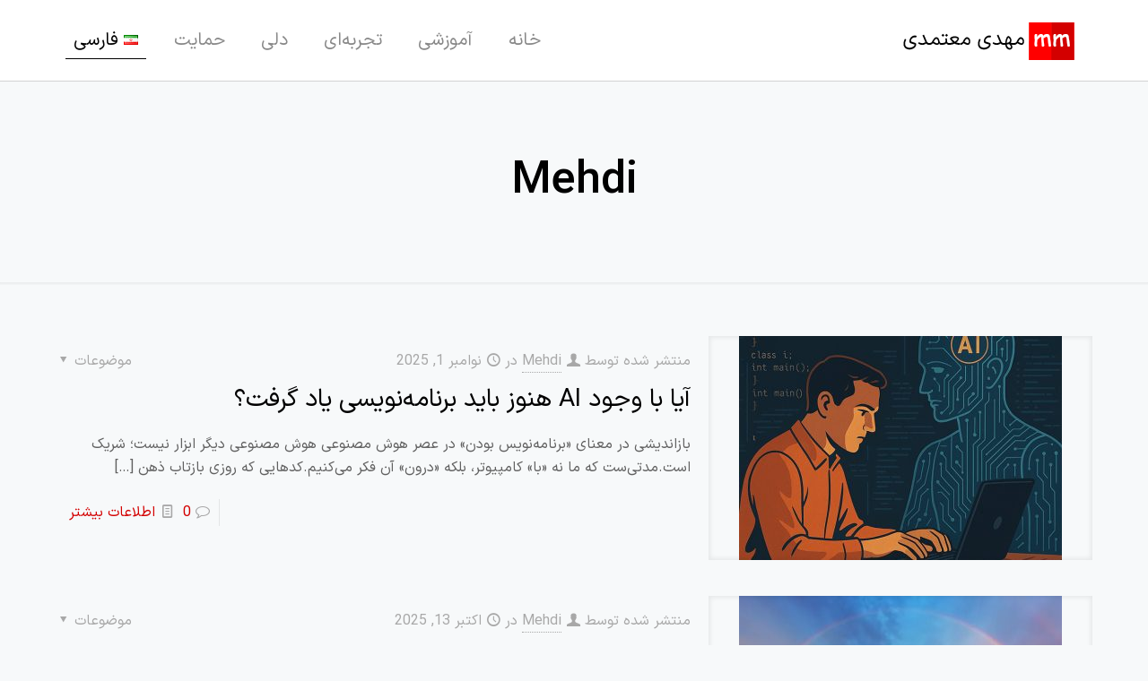

--- FILE ---
content_type: text/css
request_url: https://mehdi-motamedi.ir/wp-content/themes/betheme/iransans/fontiran.css?ver=28.1.3
body_size: 605
content:
/**
*
*	Name:			IRANSansX Fonts
*	Version:			3
*	Author:			Moslem Ebrahimi (moslemebrahimi.com)
*	Created on:		Apr 22, 2021
*	Updated on:		Jul 12, 2023
*	Website:			http://fontiran.com
*	Copyright:		Commercial/Proprietary Software
--------------------------------------------------------------------------------------
فونتایران سنس Xا یک نرم افزار مالکیتی محسوب می شود. جهت آگاهی از قوانین استفاده از این فونت ها لطفا به وب سایت (فونت ایران دات کام) مراجعه نمایید
--------------------------------------------------------------------------------------
IRANSansX fonts are considered a proprietary software. To gain information about the laws regarding the use of these fonts, please visit www.fontiran.com 
--------------------------------------------------------------------------------------
This set of fonts are used in this project under the license: (BHK3U4W5)
------------------------------------------------------------------------------------- ./fonts/-
*	
**/


@font-face {
	font-family: IRANSansX;
	font-style: normal;
	font-weight: 100;
	src: url('./fonts/woff/IRANSansX-Thin.woff') format('woff'),   
	url('./fonts/woff2/IRANSansX-Thin.woff2') format('woff2');		
}

@font-face {
	font-family: IRANSansX;
	font-style: normal;
	font-weight: 200;
	src: url('./fonts/woff/IRANSansX-UltraLight.woff') format('woff'),   
	url('./fonts/woff2/IRANSansX-UltraLight.woff2') format('woff2');	
}

@font-face {
	font-family: IRANSansX;
	font-style: normal;
	font-weight: 300;
	src: url('./fonts/woff/IRANSansX-Light.woff') format('woff'),   
	url('./fonts/woff2/IRANSansX-Light.woff2') format('woff2');		 
}

@font-face {
	font-family: IRANSansX;
	font-style: normal;
	font-weight: 500;
	src: url('./fonts/woff/IRANSansX-Medium.woff') format('woff'),   
	url('./fonts/woff2/IRANSansX-Medium.woff2') format('woff2');		 
}

@font-face {
	font-family: IRANSansX;
	font-style: normal;
	font-weight: 600;
	src: url('./fonts/woff/IRANSansX-DemiBold.woff') format('woff'),   
	url('./fonts/woff2/IRANSansX-DemiBold.woff2') format('woff2');	 
}

@font-face {
	font-family: IRANSansX;
	font-style: normal;
	font-weight: 800;
	src: url('./fonts/woff/IRANSansX-ExtraBold.woff') format('woff'),   
	url('./fonts/woff2/IRANSansX-ExtraBold.woff2') format('woff2');		 
}

@font-face {
	font-family: IRANSansX;
	font-style: normal;
	font-weight: 900;
	src: url('./fonts/woff/IRANSansX-Black.woff') format('woff'),   
	url('./fonts/woff2/IRANSansX-Black.woff2') format('woff2');		 
}

@font-face {
	font-family: IRANSansX;
	font-style: normal;
	font-weight: 950;
	src: url('./fonts/woff/IRANSansX-ExtraBlack.woff') format('woff'),   
	url('./fonts/woff2/IRANSansX-ExtraBlack.woff2') format('woff2');		 
}

@font-face {
	font-family: IRANSansX;
	font-style: normal;
	font-weight: 1000;
	src: url('./fonts/woff/IRANSansX-Heavy.woff') format('woff'),   
	url('./fonts/woff2/IRANSansX-Heavy.woff2') format('woff2');		 
}

@font-face {
	font-family: IRANSansX;
	font-style: normal;
	font-weight: bold;
	src: url('./fonts/woff/IRANSansX-Bold.woff') format('woff'),   
	url('./fonts/woff2/IRANSansX-Bold.woff2') format('woff2');	 
}

@font-face {
	font-family: IRANSansX;
	font-style: normal;
	font-weight: normal;
	src: url('./fonts/woff/IRANSansX-Regular.woff') format('woff'),   
	url('./fonts/woff2/IRANSansX-Regular.woff2') format('woff2');	
}


